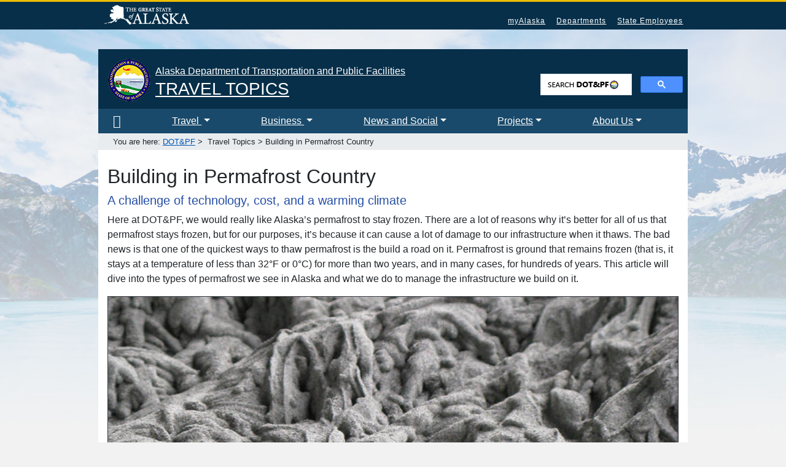

--- FILE ---
content_type: text/html; charset=utf-8
request_url: https://dot.alaska.gov/traveltopics/building-in-permafrost.shtml
body_size: 12870
content:
<!doctype html>
<html lang="en-us"><!-- InstanceBegin template="/Templates/subpage.dwt" codeOutsideHTMLIsLocked="false" -->
<head>
  <!-- Google tag (gtag.js) -->
  <script async src="https://www.googletagmanager.com/gtag/js?id=G-WE5Q3Q1DD8"></script>
  <script>
    window.dataLayer = window.dataLayer || [];
    function gtag(){dataLayer.push(arguments);}
    gtag('js', new Date());

    gtag('config', 'G-WE5Q3Q1DD8');
  </script>

<meta charset="utf-8">
<meta http-equiv="X-UA-Compatible" content="IE=EmulateIE11" />
<meta name="viewport" content="width=device-width, initial-scale=1, shrink-to-fit=no">

<!-- InstanceBeginEditable name="websitetitle" -->
<title>Building in Permafrost Country - Travel Topics from Alaska DOT&amp;PF</title>
<!-- InstanceEndEditable -->

<!-- InstanceBeginEditable name="keywords" -->
<meta name="keywords" content="State Alaska Department Transportation Public Facilities DOT DOTPF DOT&amp;PF ">
<meta name="description" content="">
<!-- InstanceEndEditable -->

<meta name="author" content="&copy;Alaska Department of Transportation and Public Facilities, all rights reserved.">
<link rel="shortcut icon" href="/favicon.ico"> 
<link rel="icon" type="image/ico" href="/favicon.ico">
<link href="/css/bootstrap.min.css" rel="stylesheet" type="text/css">
<link href="/css/dot-2018.css" rel="stylesheet" type="text/css">

<!-- InstanceBeginEditable name="optional_css_area" -->
<style type="text/css">
	
</style>
<!-- InstanceEndEditable -->
<!-- STATISTICS AREA -->
	
<!-- END STATISTICS AREA -->
<!-- Matomo -->
  <script>
    var _paq = window._paq = window._paq || []
    /* tracker methods like "setCustomDimension" should be called before "trackPageView" */
    _paq.push(['trackPageView']);
    _paq.push(['enableLinkTracking']);
    (function() {
      var u="https://analytics.dot.alaska.gov/"
      _paq.push(['setTrackerUrl', u+'matomo.php']);
      _paq.push(['setSiteId', '4']);
      var d=document, g=d.createElement('script'), s=d.getElementsByTagName('script')[0]
      g.async=true; g.src=u+'matomo.js'; s.parentNode.insertBefore(g,s);
    })();
  </script>
  <!-- End Matomo Code -->
</head>


<body>
<a href="#main_content" class="visuallyhidden">Skip to content</a> 
<!--[if lte IE 9]>
	<p class="browserupgrade">You are using an <strong>outdated</strong> browser. Please <a href="https://browsehappy.com/">upgrade your browser</a> to improve your experience.</p>
<![endif]-->
        
<!-- GLOBAL HEADER -->

<!-- STATE HEADER -->
	<nav class="global-nav-menu">
  <div class="inline-div">
    <ul id="menu-statewide-navigation">
      <li><a href="https://www.alaska.gov">State of Alaska</a></li>
      <!-- <li class="d-none d-md-inline pr-lg-4 mr-lg-4 text-white"><a target="_blank" title="click to LEARN MORE" href="https://www.commerce.alaska.gov/web/dcra/AKNativeLanguagePreservationAdvisoryCouncil/Languages.aspx" class="h5 pr-0 mr-0" style="font-family: 'Adobe Caslon', Baskerville, 'Palatino Linotype', Palatino, 'Century Schoolbook L', 'Times New Roman', 'serif'; letter-spacing: -1px; cursor: help;" rel="noopener">Nakhwal&lsquo;in shoo ihłii 
      <img src="/css/greeting/language12.gif" alt="Alaska Native Language translation"></a></li> -->
      <li><a href="https://my.alaska.gov">myAlaska</a></li>
      <li><a href="https://alaska.gov/akdir1.html">Departments</a></li>
      <li><a href="https://alaska.gov/employeeHome.html">State Employees</a></li>
      <li><a href="#SOAfooterlinks">Statewide Links</a></li>
    </ul>
  </div>
</nav>


<!-- DEPARTMENT HEADER -->
<div class="container p-0 pt-lg-2" style="max-width: 960px;"> 
  <header>
    <div class="row mt-lg-4 mx-0 pt-4 pb-2 px-0" style="background-color: #072F49;"> 
      <!-- DOT Agency Logo and Title -->
      <div class="col-md-9 pl-3 text-center text-md-left mr-0 pr-0">
        <div class="mx-0 float-md-left pr-2 pt-0" style="margin-top: -.5em;"><a href="/"><img src="/images/dot-seal-69.png" alt="Department of Transportation &amp; Public Facilities Logo" title="Link to DOT&amp;PF homepage" height="69" width="69"></a></div>
        <div>
<!-- InstanceBeginEditable name="main header" -->
         <a href="/" class="text-white">Alaska Department of Transportation and Public Facilities
          <h3>TRAVEL TOPICS</h3>
          </a>
<!-- InstanceEndEditable -->
		</div>
      </div>
      
<!-- DOT and SOA SEARCH -->
	<div class="w-50 mx-auto col-md-3 text-center text-md-right text-white pr-2 pt-md-3 pl-0 ml-0" id="search-form">
<script>
  (function() {
    var cx = '014189389691356619968:cpwtjmiwhuy';
    var gcse = document.createElement('script');
    gcse.type = 'text/javascript';
    gcse.async = true;
    gcse.src = '//cse.google.com/cse.js?cx=' + cx;
    var s = document.getElementsByTagName('script')[0];
    s.parentNode.insertBefore(gcse, s);
  })();
</script>
<div class="gcse-searchbox-only" data-resultsUrl="/search.shtml"></div>
      </div>

    </div>
  </header>
<!-- END GLOBAL HEADER -->

<!-- DOT NAVIGATION (blue bar) -->
	  <nav class="navbar navbar-expand-md navbar-dark p-0 pl-md-3 mx-0 no-gutters nav-fill w-100" aria-label="Main Nav" style="background-color: #194a6b;" id="deptnav">
    <button class="navbar-toggler py-2 mx-auto border-0" type="button" data-toggle="collapse" data-target="#navbarSupportedContent" aria-controls="navbarSupportedContent" aria-expanded="false" aria-label="Toggle navigation">
      DOT&amp;PF MENU
    </button>
    <div class="collapse navbar-collapse" id="navbarSupportedContent">
      <ul class="navbar-nav nav-fill w-100">
        <li class="nav-item text-center text-md-left"><a class="nav-link" href="/" title="DOT&amp;PF Home"><i class="fa fa-home fa-lg"><span class="d-none" aria-expanded="false" role="navigation">Home</span></i></a></li>
        <li class="nav-item dropdown text-center text-md-left"><a class="nav-link dropdown-toggle" role="button" data-toggle="dropdown" aria-haspopup="true" aria-expanded="false" href="#" id="travelDropdown">Travel <span class="caret"></span></a>
          <div class="dropdown-menu" aria-labelledby="travelDropdown">
            <a class="dropdown-item" href="https://511.alaska.gov/" target="_blank">511 Traveler <i class="fa fa-external-link text-success"></i></a>
            <a class="dropdown-item" href="/amhs/">Alaska Marine Highway</a>
            <a href="https://www.travelalaska.com/" target="_blank" class="dropdown-item">Visitor information <i class="fa fa-external-link text-success"></i></a>
            <a class="dropdown-item" href="https://www.alaskarailroad.com/">Alaska Railroad <i class="fa fa-external-link text-success"></i></a>
            <a class="dropdown-item" href="/airport-portal.shtml">Aviation &amp; Airports</a>
            <a class="dropdown-item" href="/stwdplng/activetransportation/">Active Transportation</a>
            <a class="dropdown-item" href="/mscve/">Commercial Vehicles</a>
            <a class="dropdown-item" href="https://511.alaska.gov/">Highway Construction <i class="fa fa-external-link text-success"></i></a>
            <a class="dropdown-item" href="/stwdmno/ports/">Ports &amp; Harbors</a>
            <a class="dropdown-item" href="https://roadweather.alaska.gov/">Road Weather</a>
            <a class="dropdown-item" href="/traveler.shtml">More travel links...</a>
          </div>
        </li>
        <!-- end first TRAVEL dropdowns -->
        <li class="nav-item dropdown text-center text-md-left"><a class="nav-link dropdown-toggle" role="button" data-toggle="dropdown" aria-haspopup="true" aria-expanded="false" href="#" id="bizDropdown">Business <span class="caret"></span></a>
          <div class="dropdown-menu" aria-labelledby="bizDropdown">
            <a class="dropdown-item" href="/mscve/">Commercial Vehicles</a>
            <a class="dropdown-item" href="/procurement/bidding/">Construction &amp; Maintenance Contracting</a>
            <a class="dropdown-item" href="/cvlrts/aucp.shtml">Disadvantaged Business Enterprises</a>
            <a class="dropdown-item" href="/doingbusiness.shtml">Doing Business with DOT&amp;PF</a>
            <a class="dropdown-item" href="/public_notices.shtml">Public Notices</a>
            <a class="dropdown-item" href="/stwddes/desmaterials/qpl_intro.shtml">Qualified Products List</a>
            <a class="dropdown-item" href="/permits/">Right of Way Permits</a>
            <a class="dropdown-item" href="/stwdav/eLeasing_Welcome.shtml">Rural Airport Leasing</a>
            <a class="dropdown-item" href="/doingbusiness.shtml">More business links...</a>
          </div>
        </li>

        <li class="nav-item dropdown text-center text-md-left"><a class="nav-link dropdown-toggle" role="button" data-toggle="dropdown" aria-haspopup="true" aria-expanded="false" href="#" id="newsDropdown">News and Social<span class="caret"></span></a>
          <div class="dropdown-menu" aria-labelledby="newsDropdown">
            <a class="dropdown-item" href="/comm/pressbox/">Press Releases</a>
            <a href="https://www.facebook.com/pages/Alaska-Department-of-Transportation-Public-Facilities/307611695931225" target="_blank" class="dropdown-item">Facebook - DOT&amp;PF <img src="/favicon.ico" alt="DOT link" style="margin-bottom:3px;"></a>
            <a href="https://www.facebook.com/AlaskaMarineHighway" target="_blank" class="dropdown-item">Facebook - AMHS <i class="fa fa-sm fa-ship"></i></a>
            <a href="https://www.facebook.com/ANCairport/" target="_blank" class="dropdown-item">Facebook - TSAIA <i class="fa fa-sm fa-plane"></i></a>
            <a href="https://www.facebook.com/FairbanksInternationalAirport" target="_blank" class="dropdown-item">Facebook - FAI <i class="fa fa-sm fa-plane"></i></a>
            <a href="https://www.facebook.com/pages/Alaska-511-Traveler-Information/149934665089102" target="_blank" class="dropdown-item">Facebook - 511 <i class="fa fa-sm fa-car"></i></a>
            <a href="https://twitter.com/@AlaskaDOTPF" target="_blank" class="dropdown-item">Twitter - DOT&amp;PF <img src="/favicon.ico" alt="DOT link" style="margin-bottom:3px;"></a>
            <a href="https://twitter.com/@ANCairport" target="_blank" class="dropdown-item">Twitter - TSAIA <i class="fa fa-sm fa-plane"></i></a>
            <a class="dropdown-item" href="https://twitter.com/@Fly_Fairbanks">Twitter - FAI <i class="fa fa-sm fa-plane"></i></a>
            <a href="https://twitter.com/@alaska511" target="_blank" class="dropdown-item">Twitter - 511 <i class="fa fa-sm fa-car"></i></a>
            <a class="dropdown-item" href="/social_media.shtml">More social links...</a>
          </div>
        </li>

        <li class="nav-item dropdown text-center text-md-left"><a class="nav-link dropdown-toggle" role="button" data-toggle="dropdown" aria-haspopup="true" aria-expanded="false" href="#" id="projectDropdown">Projects<span class="caret"></span></a>
          <div class="dropdown-menu" aria-labelledby="projectDropdown">
            <a class="dropdown-item" href="/creg/project_info/">Central Region</a>
            <a class="dropdown-item" href="/nreg/projects/">Northern Region</a>
            <a class="dropdown-item" href="/sereg/projects/">Southcoast Region</a>
            <a class="dropdown-item" href="/project_info/">Statewide</a>
          </div>
        </li>

        <li class="nav-item dropdown text-center text-md-left"><a class="nav-link dropdown-toggle" role="button" data-toggle="dropdown" aria-haspopup="true" aria-expanded="false" href="#" id="aboutDropdown">About Us<span class="caret"></span></a>
          <div class="dropdown-menu" aria-labelledby="aboutDropdown">
            <a class="dropdown-item" href="/comm/about.shtml">About Us</a>
            <a class="dropdown-item" href="/askdot/">Ask DOT&amp;PF <i class="fa fa-envelope-o text-primary"></i></a>
            <a class="dropdown-item" href="/comm/">Commissioner's Office</a>
            <a class="dropdown-item" href="/comm/contacts.shtml">Contact Us</a>
            <a class="dropdown-item" href="/inside.shtml">Divisions &amp; Sections</a>
            <a class="dropdown-item" href="/branding/">DOT&amp;PF Branding Guidelines</a>
            <a class="dropdown-item" href="/empdir/">Employee Directory</a>
            <a class="dropdown-item" href="/er-awards/">Employee Spotlight</a>
            <a class="dropdown-item" href="/job-opportunities/">Jobs &amp; Careers</a>
            <a class="dropdown-item" href="/regions-portal.shtml">Regions Portal</a>
            <a class="dropdown-item" href="/staff_links.shtml">DOT&amp;PF Staff Resources <img src="/favicon.ico" alt="DOT link" style="margin-bottom:3px;"></a>
          </div>
        </li>

      </ul>
    </div>
  </nav>

<!-- END DOT NAVIGATION -->

<!-- BREADCRUMBS -->
<div class="breadcrumb pl-4 py-1 m-0 rounded-0"><small>
	You are here:&nbsp;<a href="/">DOT&amp;PF</a>&nbsp;&gt;&nbsp;
<!-- InstanceBeginEditable name="Breadcrumbs" -->
	Travel Topics &gt; Building in Permafrost Country<!-- InstanceEndEditable -->
	</small>
</div>
<!-- END BREADCRUMBS -->
   
<!-- CONTENT AREA -->
<section>
	<div class="row mx-0" style="background-color: #FFF;">
		<div class="col pt-4">
			<a name="main_content"></a>
<!-- BEGIN YOUR CONTENT HERE --> 
<!-- InstanceBeginEditable name="main content" -->
	<h2>Building in Permafrost Country</h2>
	<h5 class="text-primary">A  challenge of technology, cost, and a warming climate</h5>
	<p> Here at DOT&amp;PF, we would really like Alaska&rsquo;s permafrost  to stay frozen. There are a lot of reasons why it&rsquo;s better for all of us that  permafrost stays frozen, but for our purposes, it&rsquo;s because it can cause a lot  of damage to our infrastructure when it thaws. The bad news is that one of the  quickest ways to thaw permafrost is the build a road on it. Permafrost is  ground that remains frozen (that is, it stays at a temperature of less than  32°F or 0°C) for more than two years, and in many cases, for hundreds of years.  This article will dive into the types of permafrost we see in Alaska and what  we do to manage the infrastructure we build on it.</p>
	<p class="text-center"><img src="images/thawed-silty-permafrost-designs.jpg" width="930" height="620" class="img-fluid border border-dark" alt="thawed out ice-rich silty permafrost"/><br>
	  <em>When ice-rich silty permafrost thaws, it can make beautiful designs, but it causes erosion and settlement on our roads that make for lots of problems for travelers. Photo by Steve Oswald, Alaska DOT&amp;PF</em></p>
    <h4 class="text-primary"><strong>Not all permafrost is created equal</strong></h4>
    <p>When we talk about permafrost causing problems for  infrastructure, we&rsquo;re really talking about only one kind: thaw-unstable  permafrost. When bedrock or river gravel that has been frozen for many years  warms up to above freezing, it generally stays in the same place. These are  stable materials whether they are frozen or not. Likewise, permafrost that is  very cold doesn&rsquo;t present as many problems. Lots of permafrost on the North  Slope, like what you might find in the last fifty miles of the Dalton Highway,  is at least as cold as 25°F (or around -4°C). This permafrost can warm up a few  degrees and still remain frozen.</p>
    <p> The big problem for us is ice-rich, silty material that is  right on the edge of frozen. This kind of permafrost is particularly  susceptible to thawing when we disturb it to build infrastructure, and when it  thaws, it settles and become unstable. Some of the main highway arteries in the  state, not to mention essential rural airports, run over thaw-unstable  permafrost.</p>
    <p class="text-center"><img src="images/Permafrost-map.jpg" class="img-fluid" width="930" height="762" alt="This map shows the  likelihood that permafrost will exist in a given area of Alaska"/><br><em>This map shows the  likelihood that permafrost will exist in a given area. This map does not show  whether or not the permafrost that does exist is thaw-stable or thaw-unstable.</em></p>
    <h4 class="text-primary">The wedge and the lens</h4>
    <p>Within permafrost, we also sometimes see ice wedges and ice  lenses that cause big problems for our infrastructure when they melt. Ice  wedges are thin, sometimes very deep, lines of pure ice wedged into the ground.  Their profile looks a bit like a carrot, and they are often covered with a  layer of silt or soil on top, which makes them difficult or impossible to see  from above. While drilling samples on the Dalton Highway at mile 9, our  materials engineers came across ice wedges that were more than 80 feet deep.  Ice lenses are similar, but instead of wedged in the ground vertically, they  lay horizontal along the ground below the surface.</p>
<p class="text-center"><img src="images/taylor-hwy-erosion-permafrost.jpg" width="930" height="697" class="img-fluid border border-dark" alt="Erosion along the  Taylor Highway exposes massive ice in native ground adjacent to the embankment"/><br>
  <em>Erosion along the  Taylor Highway exposes ice in native ground adjacent to the embankment.</em> <small>Photo by Jeff Currey, Alaska DOT&amp;PF</small></p>
<h4 class="text-primary">Differential settlement and the rollercoaster ride</h4>
<p>Whether we&rsquo;re dealing with ice-rich silty permafrost, ice  wedges, or ice lenses, the problems for us start when the thawing causes  differential settlement. That means the ground settles, sinks, or moves  unevenly. This settling presents a big maintenance challenge for our  infrastructure—especially our roads and airports. When you drive on highways  damaged by thawing permafrost, you may see dips and waves that make you feel  like you&rsquo;re driving on a rollercoaster. You may also see sinkholes, big cracks  in the road or on the shoulders, or pooling water at the bottom of the road or  runway embankments. These all can cause problems for travelers and our  maintenance forces.</p>
<p> Before we move onto what we do to address and mitigate this  kind of damage to our infrastructure, we want to make a quick note about  permafrost versus frost heaves. Not <em>all</em> the damage to pavement that you see in permafrost country is caused by  permafrost. Another common problem in Alaska and other cold regions is damage  due to freeze/thaw cycles. When water gets underneath pavement (either because  of cracks in the pavement or due to groundwater that is brought up through  wicking in the soils) and then it freezes in the winter, it will cause the  pavement to heave up. This is because ice takes up more space than water. When  that ice under the road thaws again and drains away, it creates a void under  the pavement where there is no longer any materials to support it. After  vehicles drive over this pavement, it can dip, crack, and pothole. This is  different than permafrost, because the ice that causes frost heaves thaws each  year when temperatures warm.</p>
<h4 class="text-primary"><strong>The Impact of Road Construction on Permafrost Stability</strong></h4>
<p>  Road construction can significantly affect permafrost by disrupting the  natural conditions that help keep the ground frozen. It often begins with the  removal of trees that provide surface shading and help maintain cooler soil  surface temperatures. Depending on the project, this may be followed by the  clearing of surface vegetation and moss, which serve as insulation for the  underlying permafrost.</p>
<p> Construction typically occurs during the summer, when warmer weather and  favorable ground conditions make it the most practical time to work. However,  this seasonal timing also increases the ground's exposure to higher air  temperatures and solar radiation, which can contribute to thawing. In some  cases, excavation may extend below the natural ground surface, exposing deeper  soil layers to heat and further disturbing the permafrost.</p>
<p>Finally, once the  roadbed is built, it is often surfaced with dark-colored asphalt, which absorbs  and retains additional heat. Without appropriate mitigation strategies, these  combined changes can accelerate permafrost thaw and threaten the long-term stability  of the infrastructure. </p>
<h4 class="text-primary"><strong>How we manage building in permafrost country</strong></h4>
<p>Here at Alaska DOT&amp;PF, we have five main strategies to manage the  effects of permafrost thaw on our infrastructure:</p>
<ol>
  <li><strong>Avoid it.</strong> If we can, we try to avoid building on permafrost, although that&rsquo;s not always  possible.</li>
  <li><strong>Remove  it.</strong> If possible, we will dig out the frozen material under the ground and  replace it with stable material.</li>
  <li><strong>Thaw it.</strong> In some cases—when practical and compatible with construction  sequencing—we pre-thaw the foundation soils before building the embankment.  This process removes some portion of the&nbsp; ground ice, which in turn  reduces the potential for thaw-related settlement after construction is  complete.</li>
  <li><strong>Keep it  frozen.</strong> We have a variety of techniques to keep the ground frozen, and are  always experimenting to find new and better methods.</li>
  <li><strong>Accept  it.</strong> The challenges with the other three options leave us with our last  strategy: build over permafrost using traditional construction methods and  accept the consequences.</li>
</ol>
<h4 class="text-primary"><strong>Avoid it</strong></h4>
<p>The map at the top of this page shows where we are likely to  find permafrost in Alaska. While some areas of the North Slope have reliably  continuous permafrost under the ground, many areas of the state have  discontinuous, or patches, of permafrost. That means we don&rsquo;t always know  whether or not there is permafrost under the ground or not.</p>
<p> One key to avoiding permafrost is to know where it is. We do  that by drilling into the ground and collecting samples. We drill in several  different locations, which can tell us about what is under the ground at  different points. We hope that these samples can give us a clear view of the  whole, but sampling isn&rsquo;t perfect. Ice wedges, those carrot-shaped ice  formations, can be difficult to detect with drilling samples.</p>
<p> We are starting to use other new techniques to get an even  better picture of what&rsquo;s under the ground, including using different types of  imaging. These techniques use electricity, magnetics, and radar to &ldquo;see&rdquo; what&rsquo;s  under the ground without us having to do any digging.</p>
<h4 class="text-primary"><strong>Remove it</strong></h4>
<p>This may seem like the most obvious solution, but it comes  with its own set of problems. First, permafrost removal ideally needs to happen  in the winter when air temperatures are cold. If you try digging it up in the  summer months when it&rsquo;s warm outside, the ground will thaw and turn into a  soupy mess that is extremely difficult to handle and remove.</p>
<p> Next, after you have removed all that frozen material,  you&rsquo;ll need to replace it with gravel. This work ideally needs to be done in  the summer when it&rsquo;s easier to manipulate and work with the fill materials, but  if you wait until summer, you get the soupy mess again. And, depending on how  much permafrost you had to remove, and in some cases it&rsquo;s a whole lot of  material, filling it with good gravel can be very expensive.</p>
<p> Removing permafrost is an option in some locations and we have  done it before. The two main reasons it&rsquo;s not a solution in all locations are  logistics and cost. It is logistically difficult to remove permafrost on a road  or runway where long, multi-season closures are not an option. And the cost of  removing all the permafrost on long stretches of highway is so expensive that  we simply can&rsquo;t afford it.</p>
<h4 class="text-primary"><strong>Thaw it</strong></h4>
<p>Pre-thawing foundation soils presents several challenges. First, it  typically requires a project schedule that spans two or more construction  seasons to allow enough time to achieve the target thaw depth and remove a  significant portion of ground ice.</p>
<p>In some cases, it may  also be necessary to preload the thawed or thawing ground to encourage  consolidation before embankment construction. However, this adds complexity:  the preload material not only provides the required weight to drive  consolidation, but it also acts as an insulator. This insulating effect can  slow or even prevent further thawing of the underlying soil, making it more  difficult to achieve uniform thaw and consolidation. As a result, careful  planning is needed to balance the timing and duration of both the prethawing  process and the preload application to ensure effective ground preparation. </p>
<h4 class="text-primary"><strong>Keep it frozen</strong></h4>
<p>Our engineers at DOT&amp;PF have a handful of techniques  they use to keep permafrost frozen under our highways, runways, and buildings.  For each solution, we have to balance effectiveness and cost to determine if  it&rsquo;s worth it. We are constantly evaluating the effectiveness of the techniques  we&rsquo;ve used in the past, new possibilities for the future, and how our past  solutions may not work as our climate continues to warm.</p>
<h4 class="text-primary">Thermosiphons</h4>
<p>Thermosiphons are pipes that are installed in the ground  that aim to bring down the temperature of the permafrost during the winter so  it can better withstand summer warming. In the winter, the air temperature is  typically colder than the permafrost. The relatively warm permafrost will  vaporize fluid in the pipes (usually ammonia or carbon dioxide) and cause it to  rise. This vapor gets colder at the top of the pipe, where it is exposed to  cold winter air. That causes it to turn to a cold liquid and drop back  down. This process repeats and keeps the permafrost colder than it would  otherwise be. Colder permafrost is less likely to thaw when air temperatures  increase in the summer.</p>
<p> Thermosiphons work well, but they are expensive. They work  best to keep the ground under buildings stable, but aren&rsquo;t a great solution for  most roads and runways. The area around runways and roads needs to be free of  anything that could cause damage to vehicles and airplanes that run off the  road or runway. A bunch of metal pipes sticking out of the ground could turn  into a safety issue. Thermosiphons can also be damaged by snow plowing  operations, making it even more difficult to place them next to roads and  runways.</p>
<h4 class="text-primary">Air Convecting Embankment (ACE)</h4>
<p>When we build a road or runway with an ACE treatment, we  place coarse rock under a thin layer of asphalt and also along the road or  runway embankment. The coarse rock allows air between the permafrost and the  surface to move around. In the winter, the warmer air around the permafrost  rises (just like with thermosiphons), hits the cold asphalt, and drops back  down. This keeps the permafrost colder than it would be otherwise, which in  turn makes it more resilient as temperatures warm in the summer.</p>
<h4 class="text-primary">Insulation </h4>
<p class="text-center"><img src="images/dalton-hwy-foam-board-insulation.jpg" width="930" height="523" class="img-fluid border border-dark" alt="Construction crews install foam board insulation on the Dalton Highway north of the Brooks Range."/><br><em>Construction crews install foam board insulation on the Dalton Highway north of the Brooks Range.</em></p>
<p> Another technique we use is placing insulation under the  road surface. Ideally this would keep the cold below the surface trapped there  and keep the summer&rsquo;s warmth out. The flip side is that it keeps the cold winter  out as well, which prevents the cooling that helps to keep the permafrost cold.  This technique is best used with colder permafrost like what we find on the  North Slope.</p>
<h4 class="text-primary"><strong>Accept it</strong></h4>
<p>The final strategy for dealing with permafrost is to build  infrastructure using traditional construction methods and accept the  consequences. Considering the high costs, logistical challenges, and  impracticality of the other strategies, sometimes we do very little to address  the issue in construction, knowing that the piece of infrastructure will not  last as long and will require constant maintenance.</p>
<p> The amount of damage to pavement and gravel surfaces that we  will tolerate has a lot to do with how the piece of infrastructure is used. For  example, damage to a runway is much less acceptable than damage to a highway.  Damage to a highway is less acceptable than damage to a small local road.</p>
<p>An example of a road that was built with traditional  construction methods over permafrost is the Dalton Highway. This engineering  marvel was built in a hurry in the 1970s to support the Trans-Alaska Pipeline  System with little regard to what was under the surface. The country&rsquo;s northernmost  highway does not have a reputation for being a smooth ride, largely due to  degrading permafrost under the surface. The intensive maintenance required on  this road has been a big challenge for our cash-strapped maintenance forces,  but some of the older areas are beginning to stabilize after decades of  thawing.</p>
<p>Although some our oldest highway sections may be  stabilizing, that only represents a very small portion of our infrastructure.  Overall, in the last 10-15 years, our maintenance costs due to thawing  permafrost have increased. The likely cause of this increased thawing is  climate change, which will only present more challenges in the decades to come.  In 2013, DOT&amp;PF estimated that thawing permafrost contributed to $11  million annually in maintenance costs in Northern Region alone. Our maintenance  superintendents report that costs have increased since then.</p>
<h4 class="text-primary"><strong>Looking toward the future</strong></h4>
<p>All of the infrastructure projects we build, from bridges to  buildings, are designed with a life span in mind. This is called design life.  When it comes to keeping permafrost frozen, design life is a big and tricky  consideration. Our global climate is warming, and that warming is happening  even faster in Alaska. This means the techniques that used to work, many of which  rely on cold winter temperatures, aren&rsquo;t as effective anymore. This could  change how long our infrastructure lasts. It is becoming increasingly difficult  to keep permafrost frozen.</p>
<p> Our engineers use climate modeling when designing projects  that takes into consideration our warming climate, but we still don&rsquo;t have  definitive answers about what our future will look like. Our staff partner with  other agencies and institutions to research, track, invent, and improve our  construction techniques, but many of the challenges we face are unknown.</p>
<p>Despite a difficult outlook, DOT&amp;PF staff are not  standing idly by. Just as the world&rsquo;s climate scientists help us understand how  our world is changing, DOT&amp;PF and our partners in research are figuring out  how we&rsquo;re going to keep Alaska moving through it all.</p>
<p class="text-center"><img src="images/noorvik-airport-degradation-damage.jpg" width="930" height="930" class="img-fluid border border-dark" alt="DOT&amp;PF staff evaluate permafrost degradation damage at Noorvik Airport in 2018"/><br><em>DOT&amp;PF staff  evaluate permafrost degradation damage at Noorvik Airport in 2018.</em> <small>Photo by  Jeff Currey, DOT&amp;PF</small></p>
<p>This website is based on a lecture by Northern Region  DOT&amp;PF Materials Engineer, Jeff Currey. The lecture, <em>Climate Change Impacts on Permafrost &amp; Alaska DOT&amp;PF  Infrastructure</em>, was presented as part of the UAF Summer Sessions &amp;  Lifelong Learning program&rsquo;s Discover Alaska lecture series in 2020. Watch the  lecture below to learn more!</p>
<div class="embed-responsive embed-responsive-16by9">
  <iframe class="embed-responsive-item" src="https://www.youtube.com/embed/n61ngf7Rayk" frameborder="0" allow="accelerometer; autoplay; clipboard-write; encrypted-media; gyroscope; picture-in-picture" allowfullscreen></iframe>
</div>
<p>&nbsp;</p>
<!-- InstanceEndEditable -->
<!-- END YOUR CONTENT HERE --> 
		</div>
	</div>
</section>
</div>
<!-- END CONTENT AREA -->

<!-- FOOTER AREA --> 
	<div class="container px-0" style="max-width: 960px;">
				<span id="noPrintBtn"><button onclick="topFunction()" id="topBtn" title="Go to top of page">Top</button></span>
				<script>
					window.onscroll = function () {
						scrollFunction()
					};

					function scrollFunction() {
						if ( document.body.scrollTop > 20 || document.documentElement.scrollTop > 20 ) {
							document.getElementById( "topBtn" ).style.display = "block";
						} else {
							document.getElementById( "topBtn" ).style.display = "none";
						}
					}

					function topFunction() {
						document.body.scrollTop = 0; // For Safari
						document.documentElement.scrollTop = 0; // For Chrome, Firefox, IE and Opera
					}
				</script>

				<footer>

					<div id="deptfoot" class="row mx-0 rounded-top" style="background-color: #194a6b;">
						<div class="col-md-4 order-md-2 order-xs-1 dot-footer pt-3 px-1 text-center text-md-left rounded-top">
							<address>
								<div style="color: white;">
									<strong>Department of Transportation &amp; Public Facilities</strong><br> PO Box 112500 (mailing)<br/> 3132 Channel Drive<br> Juneau, Alaska 99811-2500
								</div>
							</address>
							<div class="row mr-2">
								<div class="col-6 col-md-5 mr-0 pr-0 text-center text-md-left"><a class="lite-link" href="/comm/contacts.shtml"><strong>Contact Info</strong></a>
								</div>
								<div class="col-6 col-md-7 px-0 mx-0 text-center text-md-left">
									<div id="google_translate_element"></div>
								</div>
							</div>
						</div>
						<div class="col-md-8 order-md-1 order-xs-2 pt-3 pb-2 pl-2 pr-2 text-center text-md-left dot-footer rounded-top" style="line-height: 2em;">
							<a class="lite-link pad-link" href="/accessibility.shtml">Accessibility</a> <a class="lite-link pad-link" href="/askdot/" title="Send a question to DOT&amp;PF">Ask&nbsp;DOT!</a> <a class="lite-link pad-link" href="https://511.alaska.gov" target="_blank">511</a> <a class="lite-link pad-link" href="/comm/">Commissioner</a> <a class="lite-link pad-link" href="/empdir/">Employee&nbsp;Directory</a> <a class="lite-link pad-link" href="https://web.dot.alaska.gov/">Intranet</a> <a class="lite-link pad-link" href="/tvi_statement.shtml">Nondiscrimination</a> <a class="lite-link pad-link text-nowrap" href="/index-old.shtml"><i class="fa fa-newspaper-o"></i>&nbsp;Old&nbsp;Homepage</a> <a class="lite-link pad-link" href="/policies.shtml">Policies</a> <a class="lite-link pad-link" href="/sitemap.shtml">Site Map</a> <a class="lite-link pad-link" href="/staff_links.shtml" style="white-space: nowrap;">Staff&nbsp;Resources&nbsp;<img src="/favicon.ico" alt="DOT Resource link" width="16" height="16" style="margin-bottom:3px;"></a> <a class="lite-link pad-link" href="https://in-motion-akdot.hub.arcgis.com/" target="_blank" title="opens in new window" style="white-space: nowrap;">InMotion Staff Newsletter</a> <a class="lite-link pad-link" href="https://egis-akdot.hub.arcgis.com/" target="_blank" title="opens in new window" style="white-space: nowrap;">EGIS Hub</a>
							<div class="mt-2 ml-1 text-center text-md-left dot-social"> <a href="https://public.govdelivery.com/accounts/AKDOT/subscriber/new?" title="Subscribe to News and Updates"><img src="/images/govdel.png" alt="Subscribe to receive News &amp; Updates" class="px-md-1" /></a> <a href="https://www.facebook.com/AlaskaDOTPF/" title="Facebook"><img src="/images/fb.png" alt="view official DOT&amp;PF Facebook pages" class="px-md-1" /></a> <a href="https://twitter.com/AlaskaDOTPF" title="X formerly Twitter"><img src="/images/twitter.png" alt="view official DOT&amp;PF X, formerly Twitter, pages" class="px-md-1" /></a> <a href="https://vimeo.com/user6209359/videos/sort:date" title="Vimeo"><img src="/images/vimeo.png" alt="view official DOT&amp;PF Vimeo pages" class="px-md-1" /></a> <a href="https://www.youtube.com/user/AlaskaDOTPF" title="YouTube"><img src="/images/youtube.png" alt="view official DOT&amp;PF YouTube pages" class="px-md-1" /></a> <a href="https://instagram.com/alaska_dotpf/" title="Instagram"><img src="/images/instagram.png" alt="view official DOT&amp;PF Instagram pages" class="px-md-1" /></a> <a href="https://www.flickr.com/photos/akdotpf/" title="Flickr"><img src="/images/flickr.png" alt="view official DOT&amp;PF Flickr pages" class="px-md-1" /></a> <a href="https://www.linkedin.com/company/alaska-department-of-transportation-public-facilities/" title="LinkedIn"><img src="/images/li.png" alt="view official DOT&amp;PF LinkedIn profile" class="px-md-1" /></a> <a href="/askdot/" title="Ask a question or leave a message"><img src="/images/ask-dot.png" alt="Ask a question or leave a message" class="px-md-1" /></a>
							</div>
						</div>
					</div>
					<div class="row" id="SOAfooterlinks">
						<div class="col pt-3 text-center small fbot rounded-bottom">
							<ul class="list-inline">
								<li class="list-inline-item"><a class="text-dark" href="https://alaska.gov/">State of Alaska</a>
								</li>
								<li class="list-inline-item"><a class="text-dark" href="https://my.alaska.gov/">myAlaska</a>
								</li>
								<li class="list-inline-item"><a class="text-dark" href="https://alaska.gov/akdir1.html">Departments</a>
								</li>
								<li class="list-inline-item"><a class="text-dark" href="https://alaska.gov/employeeHome.html">State Employees</a>
								</li>

							</ul>
							<ul class="list-inline">
								<li class="list-inline-item">COPYRIGHT &copy; STATE OF ALASKA</li>
								<li class="list-inline-item">&bull;</li>
								<li class="list-inline-item"><a class="text-dark" href="/">ALASKA DEPARTMENT of TRANSPORTATION &amp; PUBLIC FACILITIES</a>
								</li>
								<li class="list-inline-item">&bull;</li>
								<li class="list-inline-item"><a class="text-dark" href="mailto:dot.webmanager@alaska.gov">EMAIL THE WEBMASTER</a>
								</li>
							</ul>
						</div>
					</div>
				</footer>
			</div> 
<!-- END FOOTER AREA -->
<!-- JAVASCRIPT AREA -->
<!-- BOOTSTRAP 4.3 REQUIRED -->
<script src="https://code.jquery.com/jquery-3.3.1.min.js"></script>
<script src="https://cdnjs.cloudflare.com/ajax/libs/popper.js/1.14.7/umd/popper.min.js"></script>
<script src="https://stackpath.bootstrapcdn.com/bootstrap/4.3.1/js/bootstrap.min.js"></script>
<script src="/css/scroll-to-top.js"></script>
<!-- DOT CUSTOM -->
<script src="/css/dot-2018.js"></script>
<script>
function googleTranslateElementInit() {
  new google.translate.TranslateElement({pageLanguage: 'en', layout: google.translate.TranslateElement.InlineLayout.SIMPLE}, 'google_translate_element');
}
</script>
<script src="//translate.google.com/translate_a/element.js?cb=googleTranslateElementInit"></script>

<!-- InstanceBeginEditable name="javascript" -->

<!-- InstanceEndEditable -->
<!-- END JAVASCRIPT AREA -->
</body>
<!-- InstanceEnd --></html>

--- FILE ---
content_type: text/javascript; charset=utf-8
request_url: https://dot.alaska.gov/css/dot-2018.js
body_size: 3335
content:
// JavaScript Document
window.addEventListener("load", bulletTitles());
// LIST ITEM BULLET POINT ARIA-LABELS and TITLES
function bulletTitles(){
"use strict";
var i;
var o;
var pdf = document.querySelectorAll('ul.pdf, li.pdf'); // PDF CLASSED UL, LI
if (pdf){
  for (i = 0; i < pdf.length; i++) {
    var ancpdf = pdf[i].querySelectorAll("a"); // ALL ANCHOR TAGS WHO ARE CHILD OF PDF
      if (ancpdf){
  for (o = 0; o < ancpdf.length; o++) {
    var ancpdfT = ancpdf[o].innerHTML;
    ancpdf[o].setAttribute('aria-label', ancpdfT + ' PDF Document'); // ALL LINKS GET ARIA-LABEL FROM TEXT
  }
    }
    pdf[i].setAttribute('title', 'PDF Document'); // CONTAINING ELEMENT GETS A SIMPLE TITLE
  }
}

var img = document.querySelectorAll('ul.img, li.img'); // IMG CLASSED UL, LI
if (img){
  for (i = 0; i < img.length; i++) {
    var ancimg = img[i].querySelectorAll("a"); // ALL ANCHOR TAGS WHO ARE CHILD OF IMG
      if (ancimg){
  for (o = 0; o < ancimg.length; o++) {
    var ancimgT = ancimg[o].innerHTML;
    ancimg[o].setAttribute('aria-label', ancimgT + ' Image or Photo File'); // ALL LINKS GET ARIA-LABEL FROM TEXT
  }
    }
    img[i].setAttribute('title', 'Image or Photo File'); // CONTAINING ELEMENT GETS A SIMPLE TITLE
  }
}
	
var doc = document.querySelectorAll('ul.doc, li.doc'); // DOC CLASSED UL, LI
if (doc){
  for (i = 0; i < doc.length; i++) {
    var ancdoc = doc[i].querySelectorAll("a"); // ALL ANCHOR TAGS WHO ARE CHILD OF DOC
      if (ancdoc){
  for (o = 0; o < ancdoc.length; o++) {
    var ancdocT = ancdoc[o].innerHTML;
    ancdoc[o].setAttribute('aria-label', ancdocT + ' Word Document'); // ALL LINKS GET ARIA-LABEL FROM TEXT
  }
    }
    doc[i].setAttribute('title', 'Word Document'); // CONTAINING ELEMENT GETS A SIMPLE TITLE
  }
}

var ppt = document.querySelectorAll('ul.ppt, li.ppt'); // PPT CLASSED UL, LI
if (ppt){
  for (i = 0; i < ppt.length; i++) {
    var ancppt = ppt[i].querySelectorAll("a"); // ALL ANCHOR TAGS WHO ARE CHILD OF PPT
      if (ancppt){
  for (o = 0; o < ancppt.length; o++) {
    var ancpptT = ancppt[o].innerHTML;
    ancppt[o].setAttribute('aria-label', ancpptT + ' Powerpoint Presentation'); // ALL LINKS GET ARIA-LABEL FROM TEXT
  }
    }
    ppt[i].setAttribute('title', 'Powerpoint Presentation'); // CONTAINING ELEMENT GETS A SIMPLE TITLE
  }
}

var xls = document.querySelectorAll('ul.xls, li.xls'); // XLS CLASSED UL, LI
if (xls){
  for (i = 0; i < xls.length; i++) {
    var ancxls = xls[i].querySelectorAll("a"); // ALL ANCHOR TAGS WHO ARE CHILD OF XLS
      if (ancxls){
  for (o = 0; o < ancxls.length; o++) {
    var ancxlsT = ancxls[o].innerHTML;
    ancxls[o].setAttribute('aria-label', ancxlsT + ' Excel Spreadsheet'); // ALL LINKS GET ARIA-LABEL FROM TEXT
  }
  }
    xls[i].setAttribute('title', 'Excel Spreadsheet'); // CONTAINING ELEMENT GETS A SIMPLE TITLE
  }
}


var ext = document.querySelectorAll('ul.exit, li.exit'); // EXIT CLASSED UL, LI
if (ext){
  for (i = 0; i < ext.length; i++) {
    var ancext = ext[i].querySelectorAll("a"); // ALL ANCHOR TAGS WHO ARE CHILD OF EXIT
      if (ancext){
  for (o = 0; o < ancext.length; o++) {
    var ancextT = ancext[o].innerHTML;
    ancext[o].setAttribute('aria-label', ancextT + ' Opens in new window'); // ALL LINKS GET ARIA-LABEL FROM TEXT
  }
      }
    ext[i].setAttribute('title', 'Opens in new window'); // CONTAINING ELEMENT GETS A SIMPLE TITLE
  }
}

var vid = document.querySelectorAll('ul.vid, li.vid'); // VID CLASSED UL, LI
if (vid){
  for (i = 0; i < vid.length; i++) {
    var ancvid = vid[i].querySelectorAll("a"); // ALL ANCHOR TAGS WHO ARE CHILD OF VID
      if (ancvid){
  for (o = 0; o < ancvid.length; o++) {
    var ancvidT = ancvid[o].innerHTML;
    ancvid[o].setAttribute('aria-label', ancvidT + ' Video File'); // ALL LINKS GET ARIA-LABEL FROM TEXT
  }
      }
    vid[i].setAttribute('title', 'Video File'); // CONTAINING ELEMENT GETS A SIMPLE TITLE
  }
}

var zip = document.querySelectorAll('ul.zip, li.zip'); // ZIP CLASSED UL, LI
if (zip){
  for (i = 0; i < zip.length; i++) {
    var anczip = zip[i].querySelectorAll("a"); // ALL ANCHOR TAGS WHO ARE CHILD OF ZIP
      if (anczip){
  for (o = 0; o < anczip.length; o++) {
    var anczipT = anczip[o].innerHTML;
    anczip[o].setAttribute('aria-label', anczipT + ' ZIP Compressed File'); // ALL LINKS GET ARIA-LABEL FROM TEXT
  }
      }
    zip[i].setAttribute('title', 'ZIP Compressed File'); // CONTAINING ELEMENT GETS A SIMPLE TITLE
  }
}

// ADD RED PDF ICON AFTER LINKED TEXT WITH PDF CLASS
var aPdf = document.querySelectorAll('a.pdf');

  for (i = 0; i < aPdf.length; i++) {
    var ancPdf = aPdf[i].innerHTML;
    aPdf[i].setAttribute('aria-label', ancPdf + ' PDF Document');
    aPdf[i].setAttribute('title', 'PDF Document');
    aPdf[i].insertAdjacentHTML('afterend', ' <img src="/images/styls/pdf.svg" width="18" alt="PDF File icon">');
  }
// ADD EXIT ARROW AFTER LINKED TEXT WITH EXIT CLASS
var aExit = document.querySelectorAll('a.exit');

  for (i = 0; i < aExit.length; i++) {
    var ancTxt = aExit[i].innerHTML;
    aExit[i].setAttribute('aria-label', ancTxt + ' opens in new window');
    aExit[i].setAttribute('title', 'opens in new window');
    aExit[i].insertAdjacentHTML('afterend', ' <img src="/images/styls/ext.svg" width="18" alt="Exit Site icon">');
  }
// ADD GREEN EXCEL ICON AFTER LINKED TEXT WITH XLS CLASS
var aXls = document.querySelectorAll('a.xls');

  for (i = 0; i < aXls.length; i++) {
    var ancXls = aXls[i].innerHTML;
    aXls[i].setAttribute('aria-label', ancXls + ' Excel Spreadsheet');
    aXls[i].setAttribute('title', 'Excel Spreadsheet');
    aXls[i].insertAdjacentHTML('afterend', ' <img src="/images/styls/xls.svg" width="18" alt="Excel File icon">');
  }
// ADD BLUE WORD ICON AFTER LINKED TEXT WITH DOC CLASS
var aDoc = document.querySelectorAll('a.doc');

  for (i = 0; i < aDoc.length; i++) {
    var ancDoc = aDoc[i].innerHTML;
    aDoc[i].setAttribute('aria-label', ancDoc + ' Word Document');
    aDoc[i].setAttribute('title', 'Word Document');
    aDoc[i].insertAdjacentHTML('afterend', ' <img src="/images/styls/doc.svg" width="18" alt="Word File icon">');
  }
// ADD RED POWERPOINT ICON AFTER LINKED TEXT WITH PPT CLASS
var aPpt = document.querySelectorAll('a.ppt');

  for (i = 0; i < aPpt.length; i++) {
    var ancPpt = aPpt[i].innerHTML;
    aPpt[i].setAttribute('aria-label', ancPpt + ' Powerpoint Presentation');
    aPpt[i].setAttribute('title', 'Powerpoint Presentation');
    aPpt[i].insertAdjacentHTML('afterend', ' <img src="/images/styls/ppt.svg" width="18" alt="Powerpoint File icon">');
  }
// ADD PURPLE VIDEO ICON AFTER LINKED TEXT WITH VID CLASS
var aFilm = document.querySelectorAll('a.vid');
var f;
  for (f = 0; f < aFilm.length; f++) {
    var ancFilm = aFilm[f].innerHTML;
    aFilm[f].setAttribute('aria-label', ancFilm + ' Video File');
    aFilm[f].setAttribute('title', 'Video File');
    aFilm[f].insertAdjacentHTML('afterend', ' <img src="/images/styls/vid.svg" width="18" alt="Video File icon">');
  }
// ADD BLACK ZIP FILE ICON AFTER LINKED TEXT WITH ZIP CLASS
var aZip = document.querySelectorAll('a.zip');
var z;
  for (z = 0; z < aZip.length; z++) {
    var ancZip = aZip[z].innerHTML;
    aZip[z].setAttribute('aria-label', ancZip + ' ZIP Compressed File');
    aZip[z].setAttribute('title', 'ZIP Compressed File');
    aZip[z].insertAdjacentHTML('afterend', ' <img src="/images/styls/zip.svg" width="18" alt="ZIP Compressed File icon">');
  }
// ADD BLACK IMAGE FILE ICON AFTER LINKED TEXT WITH IMG CLASS
var aImg = document.querySelectorAll('a.img');
var zz;
  for (zz = 0; zz < aImg.length; zz++) {
    var ancImg = aImg[zz].innerHTML;
    aImg[zz].setAttribute('aria-label', ancImg + ' Image or Photo File');
    aImg[zz].setAttribute('title', 'Image or Photo File');
    aImg[zz].insertAdjacentHTML('afterend', ' <img src="/images/styls/img.svg" width="18" alt="Image or Photo File icon">');
  }
}
// BOOTSTRAP MODAL SCRIPT
$('#imgModal').on('show.bs.modal', function (event) {
    "use strict";
var button = $(event.relatedTarget); // Button that triggered the modal
var image = button.data('url'); // Extract info from data-* attributes
var title = button.data('title'); // Extract info from data-* attributes
$('.modal-title').text(title);
$('.modimg').attr("src", image);
});

$('#imgModal').on('hidden.bs.modal', function () {
	    "use strict";
$('.modal-title').text(""); // Clear title content from modal
$('.modimg').attr("src", ""); //Clear video content (STOPPING PLAYBACK)
});
// LIST THE SIZE OF AN ELEMENT IN SMALL TEXT with class="size"
function sizeCheck(){
	"use strict";
var y = document.querySelectorAll('a.size'); // ALL ANCHOR <a> ELEMENTS with class="size"
if (y){
      var o;
  for (o = 0; o < y.length; o++) {

	// IF WE CHOOSE TO USE ICON AFTER LINK THEN UNCOMMENT AND FIX CSS TO SHOW BULLET
	// y[o].insertAdjacentHTML('afterend', ' <i class="fa fa-file-pdf-o text-danger"></i>');

	var fileSize = '';
    var http = new XMLHttpRequest();
    http.open('HEAD', y[o].getAttribute("href"), false); // false = Synchronous

    http.send(null); // it will stop here until this http request is complete

    // when we are here, we already have a response, b/c we used Synchronous XHR

    if (http.status === 200) {
        fileSize = http.getResponseHeader('content-length');
        console.log('fileSize = ' + fileSize);
    }
	   if (fileSize > 1000000) {
		  var totalSizeMB = fileSize / Math.pow(1024,2);
		  var shortMB = Math.round( totalSizeMB * 10 ) / 10;
    y[o].insertAdjacentHTML('afterend', ' <small>' + shortMB + 'MB</small>');
	   }
	  // } else {
    // y[o].insertAdjacentHTML('afterend', ' <small>' +<1MB</small>');
      // }
  }
}
}

// GOOGLE SEARCH INPUT PLACEHOLDER ADJUSTMENT
window.onload = function(){
    "use strict";
//document.getElementById('gsc-i-id2').placeholder = 'What are you looking for?';
if (!window.location.href.includes("q=") && !window.location.href.includes("pnp") && document.getElementById('gsc-i-id1')) {
	document.getElementById('gsc-i-id1').style.background = 'url("/images/GSE-swap.png") left center no-repeat rgb(255, 255, 255)';
}

if (!window.location.href.includes("q=") && !window.location.href.includes("pnp") && document.getElementById('gsc-i-id2')) {
	document.getElementById('gsc-i-id2').style.background = 'url("/images/GSE2-swap.png") left center no-repeat rgb(255, 255, 255)';
}

if (!window.location.href.includes("q=") && !window.location.href.includes("pnp") && document.getElementById('gsc-i-id3')) {
	document.getElementById('gsc-i-id3').style.background = 'url("/images/GSE3-swap.png") left center no-repeat rgb(255, 255, 255)';
}
};

// SCRIPT FOR AUTO-GENERATING PDF and other elements with class="size"
window.addEventListener("load", sizeCheck());

// ACCORDIAN (renamed DIVDROP) SCRIPT
var acc = document.getElementsByClassName("divdrop");
var i;

for (i = 0; i < acc.length; i++) {

  acc[i].setAttribute('title', 'Expand or Collapse with a click');
  acc[i].addEventListener("click", function() {
    /* Toggle between adding and removing the "active" class,
    to highlight the button that controls the panel */
	"use strict";
    this.classList.toggle("active");

    /* Toggle between hiding and showing the active panel */
    var panel = this.nextElementSibling;
    if (panel.style.display === "block") {
      panel.style.display = "none";
    } else {
      panel.style.display = "block";
    }
  });
}

/* MODAL print solution */
	$().ready(function () {
	"use strict";
    $('.modal.printable').on('shown.bs.modal', function () {
        $('.modal-dialog', this).addClass('focused');
        $('body').addClass('modalprinter');

    }).on('hidden.bs.modal', function () {
        $('.modal-dialog', this).removeClass('focused');
        $('body').removeClass('modalprinter');
    });
});


--- FILE ---
content_type: text/javascript; charset=utf-8
request_url: https://dot.alaska.gov/css/scroll-to-top.js
body_size: 707
content:
// derived from w3schools example found at: https://www.w3schools.com/howto/howto_js_scroll_to_top.asp
var ScrollToTop = (function(btnId) {
	var topButtonId = btnId;
	var button = document.createElement('button');
	
	function updateButtonVisibility() {
		if (document.body.scrollTop > 20 || document.documentElement.scrollTop > 20) {
			document.getElementById(topButtonId).style.display = "block";
		} else {
			document.getElementById(topButtonId).style.display = "none";
		}
	}

	function scrollToTop() {
		document.body.scrollTop = 0; // For Safari
		document.documentElement.scrollTop = 0; // For Chrome, Firefox, IE and Opera
	}
	
	button.setAttribute('id', topButtonId);
	button.setAttribute('title', "Go to top of page");
	button.innerHTML = "Top";
	button.onclick = scrollToTop;
	button.style.display = "none";
	
	document.body.appendChild(button);
	window.addEventListener('scroll', updateButtonVisibility, false);
})("topBtn");
